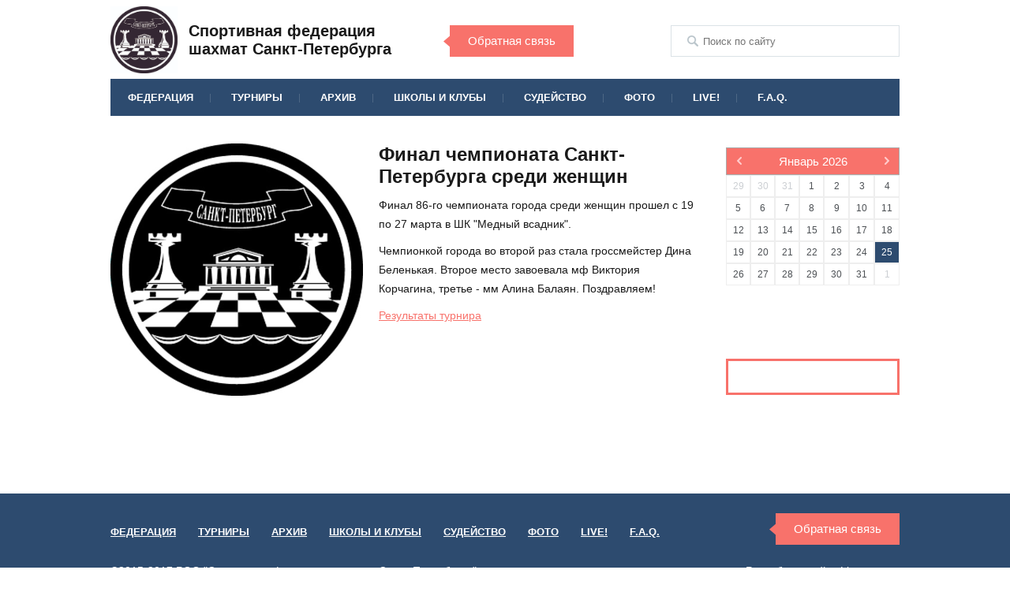

--- FILE ---
content_type: text/html; charset=UTF-8
request_url: http://totalchess.org/final-chempionata-sankt-peterburga-sredi-zhenshhin.html
body_size: 10252
content:
<!DOCTYPE html>
<!--!DOCTYPE html PUBLIC "-//W3C//DTD XHTML 1.0 Transitional//EN" "http://www.w3.org/TR/xhtml1/DTD/xhtml1-transitional.dtd"-->
<html xmlns="http://www.w3.org/1999/xhtml" xml:lang="ru" lang="ru">
<head> 
    <title>Финал чемпионата Санкт-Петербурга среди женщин</title>
	<base href="http://totalchess.org/" />
    <meta name="description" content="" />
    <meta name="keywords" content="" />
    <meta http-equiv="Content-Type" content="text/html;" charset="UTF-8" />
	<meta http-equiv="Content-Style-Type" content="text/css" />
    
    <!-- Add Libraries API -->
    <script src="https://ajax.googleapis.com/ajax/libs/jquery/2.1.3/jquery.min.js"></script>
    <script src="https://ajax.googleapis.com/ajax/libs/jqueryui/1.11.3/jquery-ui.min.js"></script>	
    <!--script type="text/javascript" src="https://jquery-ui.googlecode.com/svn/trunk/ui/i18n/jquery.ui.datepicker-ru.js"></script-->	
    <link rel="stylesheet" href="https://ajax.googleapis.com/ajax/libs/jqueryui/1.11.3/themes/smoothness/jquery-ui.css" />
    <!-- /Add Libraries API -->
    
    <!-- Start pack -->
    <link rel="stylesheet" type="text/css" href="assets/templates/bt/css/layout.css" />
    <link rel="stylesheet" type="text/css" href="assets/templates/bt/css/style.css" />
    <link rel="stylesheet" type="text/css" href="assets/templates/bt/css/menu.css" />
	
    <script type="text/javascript" src="assets/templates/bt/js/default.js"></script>
    <script type="text/javascript" src="assets/templates/bt/js/init.js"></script>
	
	<!-- fancybox -->
    <link rel="stylesheet" type="text/css" href="assets/templates/bt/js/fancybox-2/source/jquery.fancybox.css" />
    <script type="text/javascript" src="assets/templates/bt/js/fancybox-2/source/jquery.fancybox.pack.js"></script>
	
	<!-- bxslider -->
	<link rel="stylesheet" type="text/css" href="assets/templates/bt/js/jquery.bxslider/jquery.bxslider.css"/>
	<script type="text/javascript" src="assets/templates/bt/js/jquery.bxslider/jquery.bxslider.min.js"></script>
	
	<script type="text/javascript" src="assets/templates/bt/js/tablesorter/jquery.tablesorter.min.js"></script>
	
	<!-- gallerypack -->
	<!--script type="text/javascript" src="assets/components/gallery/js/web/gallery.js"></script-->
	
	<!-- custom-radio-checkbox -->
	<!--
    <link rel="stylesheet" type="text/css" href="assets/templates/bt/js/custom-radio-checkbox/jquery.custom-radio-checkbox.css" />
    <script type="text/javascript" src="assets/templates/bt/js/custom-radio-checkbox/jquery.custom-radio-checkbox.min.js"></script>
    <script type="text/javascript" src="assets/templates/bt/js/custom-radio-checkbox/init-custom-radio-checkbox.js"></script>		
	-->
	
    <!-- /Start pack -->
</head>
<body id="id727" class="tid4">
	<div id="wrapper_all">
		<div id="wrapper_header">
			<div class="wrapper"><div id="header">
	<div class="logo">
		<a href="http://totalchess.org/" title="На главную">
			<div class="img"><img src="assets/images/logo.jpg" alt="MODX Revolution" /></div>
			<div class="text">Спортивная федерация <br>шахмат Санкт-Петербурга</div>
		</a>
	</div>
	<div class="button pinkbutton feedback">Обратная связь</div>
	<div class="search">
		<form class="sisea-search-form" action="rezultatyi-poiska.html" method="POST">
	<input class="text" name="search" id="search" value="" placeholder="Поиск по сайту" autocomplete="off" />
	<input type="hidden" name="id" value="63" /> 
</form>
	</div>
</div></div>
		</div>
        <div id="wrapper">
			<div class="wrapper">
				<div id="mainmenu" class="horiz_menu">
    <menu><li class="first" id="res2"><a class="first" href="federacziya/">Федерация</a><menu><li class="first" id="res11"><a class="first" href="vedushhie-shaxmatistyi/">Ведущие шахматисты</a></li>
<li id="res13"><a href="rukovodstvo/">Контакты</a></li>
<li id="res1123"><a href="rejtingi.html">Рейтинги</a></li>
<li class="last" id="res1556"><a class="last" href="zasedaniya-pravleniya.html">Заседания Правления СФШ СПб</a></li>
</menu></li>
<li id="res3"><a href="turniryi/">Турниры</a><menu><li class="first" id="res924"><a class="first" href="tournament-year-2019/">2019</a></li>
<li id="res1193"><a href="tournament-year-2020/">2020</a></li>
<li id="res1371"><a href="tournament-year-2021/">2021</a></li>
<li id="res1591"><a href="tournament-year-2022/">2022</a></li>
<li id="res1830"><a href="tournament-year-2023/">2023</a></li>
<li id="res2128"><a href="2024/">2024</a></li>
<li id="res2503"><a href="2026/">2026</a></li>
<li class="last" id="res2340"><a class="last" href="2025/">2025</a></li>
</menu></li>
<li id="res6"><a href="arxiv.html">Архив</a></li>
<li id="res4"><a href="shkoly-i-kluby.html">Школы и клубы</a></li>
<li id="res7"><a href="sudejstvo.html">Судейство</a></li>
<li id="res8"><a href="foto.html">Фото</a></li>
<li id="res9"><a href="live!.html">Live!</a></li>
<li class="last" id="res10"><a class="last" href="f.a.q/">F.A.Q.</a><menu><li class="first" id="res5"><a class="first" href="razryadyi.html">Разряды</a></li>
</menu></li>
</menu>
</div>
				<div id="middle" class="cf">
	<div class="left">
		<div class="pagecontent cf">
			<article>
				<img style="float:left; margin-right:20px; margin-bottom:20px;" src="/assets/components/phpthumbof/cache/logo-small.9df47ad2d56257f54151700dbdd46442727.png" />
				<header><h1>Финал чемпионата Санкт-Петербурга среди женщин</h1></header>
				<p>Финал 86-го чемпионата города среди женщин прошел с 19 по 27 марта в ШК "Медный всадник". </p>
<p>Чемпионкой города во второй раз стала гроссмейстер Дина Беленькая. Второе место завоевала мф Виктория Корчагина, третье - мм Алина Балаян. Поздравляем!</p>
<p><a href="http://chess-results.com/tnr340859.aspx?lan=11&amp;art=1&amp;rd=9" target="_blank">Результаты турнира</a></p>
			</article>
		</div>
	</div>
	<div class="right">
		<div class="sitePartnersWrapper">
	<div class="sitePartners">
		
	</div>
</div>
<div class="eventsCalendarWrapper">
	<script type="text/javascript" language="javascript">
		var events = [];
	</script>
	<div class="eventsCalendar"></div>
</div>
<div class="logo">
<script type="text/javascript" src="https://vk.com/js/api/openapi.js?167"></script>
 
<!-- VK Widget -->
<div id="vk_groups"></div>
<script type="text/javascript">
VK.Widgets.Group("vk_groups", {mode: 3}, 154693356);
</script>
</div>

<div> </br> </br> </br> </div>

<div class="eventsListWrapper">
	<div class="eventsList">
		
	</div>
</div>
	</div>
            	</div>
			</div>
        </div>
		<div id="footer_guarantor"></div>
    </div>
	﻿<div id="footer_wrapper">
	<div id="footer">
		<div id="mainmenu" class="horiz_menu">
			<menu><li class="first" id="res2"><a class="first" href="federacziya/">Федерация</a></li>
<li id="res3"><a href="turniryi/">Турниры</a></li>
<li id="res6"><a href="arxiv.html">Архив</a></li>
<li id="res4"><a href="shkoly-i-kluby.html">Школы и клубы</a></li>
<li id="res7"><a href="sudejstvo.html">Судейство</a></li>
<li id="res8"><a href="foto.html">Фото</a></li>
<li id="res9"><a href="live!.html">Live!</a></li>
<li class="last" id="res10"><a class="last" href="f.a.q/">F.A.Q.</a></li>
</menu>
		</div>
		<div class="button pinkbutton feedback">Обратная связь</div>
		<div class="copy">©2015-2017 РОО "Спортивная федерация шахмат Санкт-Петербурга"</div>
		<div class="by">Разработка сайта <a href="http://litesystems.ru" target="_blank">Litesystems</a></div>
		<div class="counter">﻿<!-- Yandex.Metrika counter -->
<script type="text/javascript">
    (function (d, w, c) {
        (w[c] = w[c] || []).push(function() {
            try {
                w.yaCounter34464140 = new Ya.Metrika({
                    id:34464140,
                    clickmap:true,
                    trackLinks:true,
                    accurateTrackBounce:true,
                    webvisor:true
                });
            } catch(e) { }
        });

        var n = d.getElementsByTagName("script")[0],
            s = d.createElement("script"),
            f = function () { n.parentNode.insertBefore(s, n); };
        s.type = "text/javascript";
        s.async = true;
        s.src = "https://mc.yandex.ru/metrika/watch.js";

        if (w.opera == "[object Opera]") {
            d.addEventListener("DOMContentLoaded", f, false);
        } else { f(); }
    })(document, window, "yandex_metrika_callbacks");
</script>
<noscript><div><img src="https://mc.yandex.ru/watch/34464140" style="position:absolute; left:-9999px;" alt="" /></div></noscript>
<!-- /Yandex.Metrika counter -->

</div>	
	</div>
</div>
	<div class="feedback form">
    <form method="post">
   		<input class="workemail" type="text" name="workemail" value="" />
		
        <label><span class="star">*</span> Ваше имя</label>
		
		<input name="name" value="" class="text" /><br />
		
        <label><span class="star">*</span> Контактный телефон</label>
		
		<input name="phone" value="" class="text" /><br />
		
        <label><span class="star">*</span> E-mail</label>
		
		<input name="email" value="" class="text" /><br />

        <label><span class="star">*</span> Вопрос / Заявка</label>
		
		<textarea name="mess"></textarea><br />

        <center><input type="submit" class="submit" value="Отправить" /></center>
        
        <div class="success" style="display:none;">Спасибо, ваше письмо принято</div>
    </form>
</div>
<script type="text/javascript" src="assets/templates/bt/js/feedback.js"></script>


</body>
</html>

--- FILE ---
content_type: text/css
request_url: http://totalchess.org/assets/templates/bt/css/layout.css
body_size: 2599
content:
/* CSS Document */

/* IE PNG FIX*/
img, input { behavior: url("../../../iepngfix/iepngfix.htc") }
html, body{ height: 100%; }
body{ min-height:100%; height: 100%; padding:0; margin:0; }

/* ПРИЖАТИЕ ФУТЕРА */
html, body{ height: 100%; }
body{ min-height:100%; height: 100%; padding:0; margin:0; }
#footer{ height:130px; width:100px; margin:0 auto; }
#footer_wrapper { margin: auto; margin-top: -110px; height: 130px; clear: both; }

/* Контейнер всего содержимого кроме футера */
/* 100% высоты контейнера относительно клиентской области и контента для IE, FF, Opera */
#wrapper_all{ height: auto !important; min-height:100%; height: 100%; }

/* блок гарантирующий, что область на коотрую накладывается div#footer в div#wrapper1 останется пустой, */
/* наличие этого блока устанавливает высоту #wrapper_all 100% относительно клиентской области и контента в FF, Opera */
#footer_guarantor { height: 130px; clear: both; }
/* /ПРИЖАТИЕ ФУТЕРА */


#wrapper_all{ }
#wrapper_header{ }
#wrapper{ }
.wrapper{ width:1000px; margin:0 auto; position:relative; }

#header{ height:100px; position:relative; }
#header a, #header a:hover{ text-decoration:none; }
#header .logo{ position:absolute; top:8px; }
#header .logo a{ display:block; width:360px; color:#1A1A1A; }
#header .logo .img{ height:85px; width:85px; display:inline-block; margin-right:10px; vertical-align:middle; }
#header .logo .text{ display:inline-block; vertical-align:middle; font-weight:bold; font-size:20px; }
#header .feedback{ position:absolute; left:430px; top:32px; }
#header .search{ position:absolute; right:0; top:32px; width:290px; }
#header .search input{ width:100%; }

#middle{ position:relative; margin-top:25px; }
#middle .left{ display:inline-block; vertical-align:top; width:740px; margin-right:36px; }
#middle .right{ display:inline-block; vertical-align:top; width:220px; }


#footer_wrapper{ position: relative; background:#2d4b6f; }
#footer{ width:1000px; margin:0 auto; position: relative; color:#FFFFFF; }
#footer #mainmenu{ position:absolute; top:25px; }
#footer .feedback{ position:absolute; right:0; top:25px; }
#footer .copy{ position:absolute; top:90px; }
#footer .by{ position:absolute; right:0; top:90px; }
#footer .counter{ }
#footer a, #footer a:hover{ text-decoration:underline; color:#FFFFFF; }


--- FILE ---
content_type: text/css
request_url: http://totalchess.org/assets/templates/bt/css/style.css
body_size: 1701
content:
/* CSS Document */
@import "fonts.css";
@import "class.css";
@import "page-nav.css";
@import "forms.css";
@import "modules.css";

body, .mceContentBody{ font-family:'Proxima Nova', sans-serif; font-size:14px; line-height:normal; color:#1A1A1A; }
body.mceContentBody{ width:auto; height:auto !important; }
#wrapper, .mceContentBody{}

.pagecontent, .mceContentBody{}
.pagecontent ul, .mceContentBody ul,
.pagecontent ol, .mceContentBody ol{ margin:15px 0; padding-left:40px; list-style:disc; }
.pagecontent table, .mceContentBody table{ border:1px solid #333; border-collapse:collapse; }
.pagecontent td, .mceContentBody td,
.pagecontent th, .mceContentBody th{ border:1px solid #333; padding:3px; }
.pagecontent p{ line-height:24px; }
*{ margin:0; padding:0; }
div{ position:relative; }
img{ max-width:100%; }
.img img{ width:100%; }
table, img, div, a { border:0; }
table, td, th, div, img{
	border:none 0; border-spacing:0px; padding:0; margin:0;
	outline:none;
}
h1, h2, h3, h4{
	padding:0; margin:10px 0;
	font-size:24px;
}
h2{ font-size:20px; }
h3{ font-size:16px; }
h4{ font-size:14px; }

p{ margin:10px 0; }
a{ border:none; color:#f8726b; }
a:hover{ } 

hr{ border:none; background:#999; height:1px; margin:10px 0; }

.button{ 
	display:inline-block;
	text-align:center;
	padding:0 23px;
	line-height:40px;
	font-size:15px;
	font-weight:500;
	cursor:pointer;
}
.pinkbutton{ background-color:#f8726b; color:#FFFFFF; }
.pinkbutton:before{ 
	content:'';
	height:40px;
	width:10px;
	background-image:url(/assets/images/triangle.png); 
	background-repeat:no-repeat;
	left: -10px;
	position: absolute;
	background-position: right center; 
}

--- FILE ---
content_type: text/css
request_url: http://totalchess.org/assets/templates/bt/css/menu.css
body_size: 1354
content:
.horiz_menu ul, .horiz_menu menu{list-style:none;	margin:0; padding:0;}
.horiz_menu ul li, .horiz_menu menu li{ display:inline-block; }

/* ==================== #mainmenu ==================== */
#mainmenu{
	color:#FFF; line-height:46px;
	background-color:#2d4b6f;
	z-index:10;
}

#mainmenu li{ padding:0 22px; background-image:url(/assets/images/delimiter.png); background-repeat: no-repeat; background-position: right center; height:46px; position:relative; }
#mainmenu li.last{ background-image:none; }


#mainmenu li a{
	text-decoration:none;
	color:#FFFFFF;
	font-weight:bold;
	text-transform:uppercase;
	display:block;
	font-size:13px;
}

#mainmenu li a:hover,
#mainmenu li .current_item{ text-decoration:none; }

#mainmenu menu{ }
#mainmenu menu li menu{ display:none; position:absolute; left:0; padding-top:3px; min-width:200px; }
#mainmenu menu li:hover menu{ display:block; }
#mainmenu menu li menu li{ background-color:#2d4b6f; display:block; }
#mainmenu menu li menu li:hover{ background-color:#f8726b; }
#mainmenu menu li menu li a{ text-transform:none; font-weight:500; font-size:14px; }

#footer #mainmenu { display:inline-block; }
#footer #mainmenu li.first{ padding-left:0; }
#footer #mainmenu li{ padding:0 12px; background-image:none; }
#footer #mainmenu li a{ text-decoration:underline !important; }

--- FILE ---
content_type: text/css
request_url: http://totalchess.org/assets/templates/bt/css/fonts.css
body_size: 936
content:
@font-face{
	font-family: 'Proxima Nova';
	font-weight:normal;
	font-style:normal;
	src: url('fonts/proximanova-regular.otf') format('opentype'), 
}
@font-face{
	font-family: 'Proxima Nova';
	font-weight:normal;
	font-style:italic;
	src: url('fonts/proximanova-regularitalic.otf') format('opentype'), 
}
@font-face{
	font-family: 'Proxima Nova';
	font-weight:bold;
	font-style:normal;
	src: url('fonts/proximanova-extrabold.otf') format('opentype'), 
}
@font-face{
	font-family: 'Proxima Nova';
	font-weight:bold;
	font-style:italic;
	src: url('fonts/proximanova-extrabolditalic.otf') format('opentype'), 
}
@font-face{
	font-family: 'Proxima Nova';
	font-weight:500;
	font-style:normal;
	src: url('fonts/proximanova-bold.otf') format('opentype'), 
}
@font-face{
	font-family: 'Proxima Nova';
	font-weight:500;
	font-style:italic;
	src: url('fonts/proximanova-bolditalic.otf') format('opentype'), 
}


--- FILE ---
content_type: text/css
request_url: http://totalchess.org/assets/templates/bt/css/class.css
body_size: 1524
content:
/* CSS Document */

.cf:before, .cf:after{ content: " "; display: table; }
.cf:after { clear: both; }
.cf { *zoom: 1; } /* For IE 6/7  */

.fl{ float:left; }
.fr{ float:right; }
img.fl{ padding:0 5px 5px 0; }
img.fr{ padding:0 0 5px 5px; }
.clr{ clear:both; }
.hidden{ display:none; }

.bt{ border-top:1px solid #476578; }
.br{ border-right:1px solid #476578; }
.bb{ border-bottom:1px solid #476578; }
.bl{ border-left:1px solid #476578; }

.empty, .date{ color:#9c9c9c; }
.error, .price{ color:#e43434; }

.size1{ font-size:0.8em; }
.size2{ font-size:0.9em; }
.size3{ font-size:1.1em; }
.size4{ font-size:1.2em; }
.size5{ font-size:1.4em; }
.size6{ font-size:1.8em; }
.size7{ font-size:2em; }

.shadow{ border:1px solid #a4c6dd; box-shadow:#999 0 0 1px; }
.box{ background:#FFF; padding:8px; margin-bottom:8px; }

.pagecontent table.noborder, 
.pagecontent table.noborder td,
.pagecontent table.noborder th{ border:0 none; }
.pagecontent .hidden_in_pagecontent{ display:none; }

.readmore{ font-weight:500; }
.table{ display:table; width:100%; text-align:center; }
.table .row{ display:table-row; }
.table .row.header{ background:#d1d1d1 !important; font-weight:bold; }
.table .row:nth-of-type(odd){ background:#f2f2f2; }
.table .row .cell{ display:table-cell; height:55px; vertical-align:middle; padding:0 10px; }

.old_site{ display:block; float:right; line-height:40px; width:150px; text-align:center; background:#2d4b6f; color:#FFFFFF; cursor:pointer; text-decoration:none; }

--- FILE ---
content_type: text/css
request_url: http://totalchess.org/assets/templates/bt/css/page-nav.css
body_size: 389
content:
/* CSS Document */
.pageNav{ text-align:center; height:60px; margin-top:20px; }

.pagecontent .pageNav ul{ 
	padding:0;
	position:relative; list-style:none;
}
.pageNav li{ display:inline; }

.pageNav a{	padding:0 7px; text-decoration:none; color:#1a1a1a; text-decoration:underline; }
.pageNav a.active,
.pageNav a:hover{ position:relative; color:#f8726b; text-decoration:none; }

--- FILE ---
content_type: text/css
request_url: http://totalchess.org/assets/templates/bt/css/forms.css
body_size: 1679
content:
/* CSS Document */
textarea{ resize:none; }
:focus { outline: 0; }

input.text,
input[type="text"],
textarea{
	font-family:inherit;
	border:1px solid #dbe2e6;
	background:#FFF;
	padding:10px;
	box-sizing:border-box;
	height:40px;
}
input.text:focus,
textarea:focus{ box-shadow:#777 0 0 3px; }
textarea{ padding:5px; height:120px; }
input.error,
textarea.error{ box-shadow:#F66 0 0 3px; border:1px solid #F66 !important; }
select{ font-family:inherit; }

input#search{ background-image:url(/assets/images/search.png); background-repeat:no-repeat; background-position:20px center; padding-left:40px; }

input.submit{
	cursor:pointer;
	border:1px solid #777;
	border-radius:2px;
	height:25px;
	padding:0 20px;
	margin:8px 0;
}

.faq .feedback{ display:block; width:300px; }

.feedback input,
.feedback textarea{ width:300px; }
.feedback .submit{ width:auto; }
.feedback label{ margin-top:3px; display:block; }
.feedback span.error{ display:block; }
.feedback .success{ padding:5px; }
.feedback .workemail{ display:none; }

/* Нестандартный Select */
.new_select{
	width:107px;
	height:17px;
	position:relative;
}
.new_select .psevdo_select{
	background:url(../../../images/select.png) no-repeat top left;
	color:#6e7d82;
	font-size:10px;
	line-height:17px;
	width:93px;
	height:100%;
	padding-right:12px;
	padding-left:2px; 
	position:absolute;
	overflow:hidden;
	z-index:1;
}
.new_select:hover .psevdo_select{ background:url(../../../images/select-h.png) no-repeat top left; }
.new_select select{
	cursor:pointer;
	width:100%;
	position:absolute;
	z-index:2;
	opacity:0;
 	filter:alpha(opacity=0);
}

--- FILE ---
content_type: text/css
request_url: http://totalchess.org/assets/templates/bt/css/modules.css
body_size: 11556
content:
/* CSS Document */

/* Новости */
.news {
	font-size: 11px;
}

.news h2 {
}

.news .el {
	margin: 8px 0;
}

.news .date {
	font-size: 0.9em;
}

.news .descr {
}

.news .readmore {
}

/* Превью ресурсов */
.preview-el {
	width: 120px;
	margin: 8px 5px 30px;
	display: inline-block;
	display: -moz-inline-stack; /* For FF < 3 */
	zoom: 1; /* layout fix For IE6 */
	*display: inline; /* For IE6/7 */
	vertical-align: text-top;
	text-align: center;
}

.preview-el img {
	max-width: 100%;
	margin-bottom: 5px;
}

.sliderWrapper {
	margin-bottom: 30px;
	height: 350px;
}

.sliderWrapper .bx-wrapper{
	height: 350px;
}

.slider {
}

.slider .el {
}

.slider .el .img {
	display: table-cell;
	width: 410px;
	padding-right: 30px;
	vertical-align: top;
}

.slider .el .info {
	display: table-cell;
	width: 260px;
	vertical-align: top;
}

.slider .el .title {
	font-size: 22px;
	font-weight: bold;
	line-height: 28px;
	border-top: 3px solid #f8726b;
	padding-top: 20px;
	margin-bottom: 15px;
}

.slider .el .date {
	margin-bottom: 15px;
}

.slider .el .descr {
	line-height: 24px;
	margin-bottom: 15px;
}

.bx-wrapper {
	margin: 0 !important;
}

.bx-wrapper .bx-viewport {
	-moz-box-shadow: none !important;
	-webkit-box-shadow: none !important;
	box-shadow: none !important;
	border: none !important;
	left: 0 !important;
}

.bx-controls {
	position: absolute;
	right: 15px;
	top: 100%;
}

.bx-wrapper .bx-pager {
	width: 20px;
}

.bx-wrapper .bx-pager .bx-pager-item {
	margin: 5px 0;
}

.bx-wrapper .bx-pager.bx-default-pager a {
	background: #bec8ce !important;
}

.bx-wrapper .bx-pager.bx-default-pager a.active {
	background: #f8726b !important;
}

.newsListWrapper {
	padding: 30px 0;
	border-bottom: 2px solid #e9eff2;
	border-top: 2px solid #e9eff2;
	margin-bottom: 30px;
}

.newsListWrapper .label {
	font-size: 22px;
	font-weight: bold;
	margin-bottom: 30px;
}

.newsListWrapper .readmore {
	position: absolute;
	right: 0;
	top: 33px;
}

.newsList {
}

.newsList .el {
	padding-bottom: 20px;
	border-bottom: 3px dotted #e9eff2;
	margin-bottom: 20px;
}

.newsList .el:last-of-type {
	border: none;
}

.newsList .el .img {
	display: table-cell;
	width: 175px;
	padding-right: 30px;
	vertical-align: top;
}

.newsList .el .info {
	display: table-cell;
	vertical-align: top;
}

.newsList .el .title {
	margin-bottom: 10px;
}

.newsList .el .title a {
	font-size: 16px;
	font-weight: bold;
	line-height: 24px;
	color: #1a1a1a;
	text-decoration: none;
}

.newsList .el .title a:hover {
	color: #f06d67;
}

.newsList .el .date {
	margin-bottom: 10px;
	font-size: 13px;
}

.newsList .el .descr {
	line-height: 24px;
}

.sitePartnersWrapper {
	margin-bottom: 15px;
}

.sitePartners {
}

.sitePartners .el {
	text-align: center;
	margin-bottom: 10px;
}

.eventsCalendarWrapper {
	height: 205px;
	margin-bottom: 15px;
}

.eventsCalendar {
	box-sizing: border-box;
}

.right .ui-datepicker {
	width: 100%;
}

.ui-datepicker-inline {
	display: block;
	padding: 0 !important;
	border: none !important;
}

.ui-datepicker td {
	padding: 0;
}

.ui-datepicker td.hasEvents a {
	background-image: url(/assets/images/eventMark.png) !important;
	background-repeat: no-repeat !important;
	background-position: right top !important;
}

.ui-datepicker td span, .ui-datepicker td a {
	text-align: center;
	color: #4d5155 !important;
	font-weight: 500 !important;
	font-size: 12px !important;
	padding: 6px;
	background: #FFFFFF !important;
	border-color: #EEEEEE !important;
}

.ui-datepicker-header a {
	background: none !important;
	border: none !important;
	top: 2px !important;
	cursor: pointer;
}

.ui-datepicker-header a.ui-datepicker-prev {
	left: 2px !important;
}

.ui-datepicker-header a.ui-datepicker-next {
	right: 2px !important;
}

.ui-widget-header {
	background: #f8726b !important;
	font-weight: 500 !important;
	font-size: 15px;
	color: #FFFFFF;
}

.ui-corner-all {
	border-radius: 0 !important;
}

.ui-datepicker table {
	margin: 0 !important;
}

.ui-datepicker-calendar thead {
	display: none;
}

.ui-priority-secondary, .ui-widget-content .ui-priority-secondary, .ui-widget-header .ui-priority-secondary {
	color: #cccfd3 !important;
	opacity: 1 !important;
}

.ui-state-highlight, .ui-widget-content .ui-state-highlight, .ui-widget-header .ui-state-highlight {
	background: #2d4b6f !important;
	color: #FFFFFF !important;
}

.ui-datepicker-prev span {
	background: url(/assets/images/prev.png) no-repeat center !important;
}

.ui-datepicker-prev.ui-datepicker-prev-hover span {
	background: url(/assets/images/prev_h.png) no-repeat center !important;
}

.ui-datepicker-next span {
	background: url(/assets/images/next.png) no-repeat center !important;
}

.ui-datepicker-next.ui-datepicker-next-hover span {
	background: url(/assets/images/next_h.png) no-repeat center !important;
}

.eventsListWrapper {
	padding: 20px 12px;
	border: 3px solid #f8726b;
}

.eventsList {
}

.eventsList .el {
	padding-bottom: 25px;
	margin-bottom: 25px;
	border-bottom: 1px solid #e9eff2;
	line-height: 24px;
}

.eventsList .el:last-of-type {
	padding-bottom: 0;
	margin-bottom: 0;
	border-bottom: 0;
}

.eventsList .el a {
	text-decoration: none;
}

.topPlayersWrapper {
	margin-bottom: 30px;
	text-align: right;
	padding-bottom: 30px;
}

.topPlayers {
	text-align: left;
}

.topPlayers .men,
.topPlayers .women {
	display: inline-block;
	vertical-align: top;
	width: 355px;
}

.topPlayers .men .label,
.topPlayers .women .label {
	font-size: 22px;
	font-weight: bold;
	padding-bottom: 3px;
	border-bottom: 3px solid #f8726b;
	display: inline-block;
	margin-bottom: 15px;
}

.topPlayers .men {
	margin-right: 30px;
}

.topPlayers .el {
	padding: 5px 15px;
}

.topPlayers .el:nth-of-type(odd) {
	background: #f0f5f8;
}

.topPlayers .el div {
	display: inline-block;
	vertical-align: middle;
}

.topPlayers .el .img {
	width: 36px;
	height: 36px;
	background-size: 36px auto;
	border-radius: 50%;
	margin-right: 15px;
}

.topPlayers .el .name {
	mar
}

.topPlayers .el .position {
	font-weight: bold;
	font-size: 38px;
	color: #e4ecf1;
	position: absolute;
	bottom: 12px;
	right: 20px;
	width: 40px;
	text-align: center;
	line-height: 0px;
}

.topPlayersWrapper .readmore {
	line-height: 50px;
}

.topPlayersWrapper .date {
	float: left;
	margin-top: 20px;
}

.partnersWrapper {
	border-top: 2px solid #e9eff2;
	padding-top: 30px;
	margin-bottom: 30px;
}

.partners {
	text-align: center;
}

.partners .el {
	display: inline-block;
	min-width: 180px;
	text-align: center;
	height: 120px;
}

.eventsTodayWrapper {
	padding: 30px 0;
}

.eventsToday {
}

.eventsToday .el {
	padding-bottom: 20px;
	border-bottom: 3px dotted #e9eff2;
	margin-bottom: 20px;
}

.eventsToday .el:last-of-type {
	border: none;
}

.eventsToday .el .img {
	display: table-cell;
	width: 175px;
	padding-right: 30px;
	vertical-align: top;
}

.eventsToday .el .info {
	display: table-cell;
	vertical-align: top;
}

.eventsToday .el .title {
	margin-bottom: 10px;
}

.eventsToday .el .title a {
	font-size: 16px;
	font-weight: bold;
	line-height: 24px;
	color: #2d4b6f;
}

.eventsToday .el .title a:hover {
	color: #f06d67;
}

.eventsToday .el .date {
	margin-bottom: 10px;
	font-size: 13px;
}

.eventsToday .el .descr {
	line-height: 24px;
}

.tournamentsWrapper {
	margin-top: 30px;
	border-bottom: 2px solid #e9eff2;
}

.tournamentsWrapper .filters {
	margin-bottom: 20px;
}

.tournamentsWrapper .filters span {
	vertical-align: middle;
	display: inline-block;
	margin-right: 5px;
}

.tournamentsWrapper .filters input {
	margin-right: 5px;
}

.tournaments {
}

.tournaments .row {
}

.tournaments .row .cell {
}

.tournaments .row .cell.info {
	text-align: left;
	width: 430px;
}

.tournaments .row .cell.info .name {
	margin-bottom: 5px;
}

.tournaments .row .cell a {
	text-decoration: none;
}

.playersWrapper {
	margin-top: 30px;
}

.players {
	table-layout: fixed;
}

.players .row {
}

.players .row .cell {
	text-align: left;
}

.players .header.row .cell {
	position: relative;
	cursor: pointer;
	text-align: center !important;
}

.players .header.row .cell:before,
.players .header.row .cell:after {
	content: '';
	display: block;
	margin: 0 auto;
	left: 0;
	width: 16px;
	height: 16px;
	vertical-align: middle;
	background-image: url('https://ajax.googleapis.com/ajax/libs/jqueryui/1.11.3/themes/smoothness/images/ui-icons_222222_256x240.png');
}

.players .header.row .cell:before {
	background-position: 0 -16px;
}

.players .header.row .cell:after {
	background-position: -64px -16px;
}

.players .header.row .cell.headerSortUp:after {
	background-image: url('http://download.jqueryui.com/themeroller/images/ui-icons_4FA8FF_256x240.png');
}

.players .header.row .cell.headerSortDown:before {
	background-image: url('http://download.jqueryui.com/themeroller/images/ui-icons_4FA8FF_256x240.png');
}

.players .header.row .cell .sorter.active {
	color: #469AFF;
}

.players .header.row .cell.sortAsc:before {
	color: #469AFF
}

.players .header.row .cell.sortDesc:after {
	color: #469AFF
}

.players .row .cell.index {
	width: 20px;
}

.players .row .cell.id {
	width: 75px;
}

.players .row .cell.name {
	width: 160px;
	text-align: left;
}

.players .row .cell.rank {
	width: 55px;
}

.players .row .cell.rating {
	width: 65px;
}

.players .row .cell.rating_blitz {
	width: 65px;
}

.players .row .cell.rating_rapid {
	width: 65px;
}

.players .row .cell.year {
	width: 55px;
}

.players .row .cell.flag {
	width: 20px;
}

.players .row.F .cell {
	color: #4FA8FF;
}

.subtitle {
	margin-bottom: 30px;
}

.tournament {
}

.tournament .img,
.tournament article {
	display: table-cell;
	vertical-align: top;
}

.tournament .img {
	width: 290px;
	padding-right: 25px;
}

.tournament .dates {
	font-weight: bold;
	font-size: 18px;
}

.tournament .tabs {
	margin-top: 35px;
	border: none !important;
}

.ui-tabs-nav {
	background: none !important;
	padding: 0 !important;
	border: none !important;
}

.ui-tabs .ui-tabs-nav li {
	margin: 0;
	border-radius: 0;
	background-color: #2d4b6f;
	border: none !important;
	background-image: url(/assets/images/delimiter.png);
	background-repeat: no-repeat;
	background-position: right center;
}

.ui-tabs .ui-tabs-nav li.ui-tabs-active {
	background: #FFFFFF;
	margin-bottom: -2px;
	z-index: 2;
}

.ui-tabs .ui-tabs-nav .ui-tabs-anchor {
	color: #FFFFFF;
	font-size: 15px;
	font-weight: bold;
	padding: 10px 20px;
}

.ui-tabs .ui-tabs-nav li.ui-tabs-active .ui-tabs-anchor {
	color: #1a1a1a;
	border-right: 2px solid #e9eff2;
	border-left: 2px solid #e9eff2;
	border-top: 2px solid #e9eff2;
}

.ui-tabs .ui-tabs-panel {
	border: 2px solid #e9eff2;
}

.ui-tabs .ui-tabs-panel a {
	color: #f8726b;
}

.galleryWrapper {
	margin-top: 30px;
}

.gallery {
}

.gallery .el {
	display: inline-block;
	vertical-align: top;
	width: 175px;
	text-align: center;
	margin-right: 8px;
	margin-bottom: 25px;
	height: 175px;
	line-height: 22px;
}

.gallery .el:nth-of-type(4n) {
	margin-right: 0;
}

.gallery .el .img {
	height: 110px;
	overflow: hidden;
	margin-bottom: 5px;
}

.gallery .el a {
	font-size: 15px;
	font-weight: 500;
	color: #2d4b6f;
}

.gallery .el .date {
	font-size: 13px;
	color: #151515;
}

.photo {
}

.photo .el {
	display: inline-block;
	vertical-align: top;
	width: 160px;
	text-align: center;
	margin-right: 9px;
	margin-bottom: 15px;
	line-height: 22px;
}

.photo .el:nth-of-type(4n) {
	margin-right: 0;
}

.photo .el .img {
	overflow: hidden;
	margin-bottom: 5px;
}

.photo .el a {
	font-size: 15px;
	font-weight: 500;
	color: #2d4b6f;
}

.photo .el .date {
	font-size: 13px;
	color: #151515;
}

.feedback {
	display: none;
}


--- FILE ---
content_type: text/javascript
request_url: http://totalchess.org/assets/templates/bt/js/init.js
body_size: 2663
content:
// JavaScript Document
$(function(){

	$('.switch input').change(function(){
		$('.players tr').show();
		if($(this).attr('id') == 'F') $('.players tbody tr:not(.F)').hide();
		else $('.players tbody tr.F').hide();
	})
	/*
	var rows = $('.players .row:not(.header)');
	
	$('.players .header .cell .sorter').click(function(){
		var sortby = $(this).parent('.cell').attr('class').replace('cell ','');
		var sortDir = $(this).attr('class').replace('sorter ','');
		var rows2 = rows;
		
		$('.sorter').removeClass('active');
		$(this).addClass('active')
		
		$('.row:not(.header)').remove();
		rows2.sort(function(a,b){
			var aEl = $('.'+sortby,a).text(),
				bEl = $('.'+sortby,b).text();
			if(!isNaN(aEl)) aEl = parseInt(aEl);
			if(!isNaN(bEl)) bEl = parseInt(bEl);
			console.log(!isNaN(aEl));
			if(aEl == bEl) return 0;
			if(sortDir == 'asc') return aEl > bEl? 1: -1;
			if(sortDir == 'desc') return aEl > bEl? -1: 1;
		});
		$('.row.header').after(rows2);
		
	})*/
	
	$('.feedback.button').click(function(){
		$.fancybox({
			content:$('.form.feedback')
		})
	})
	
	$('.filters input').datepicker({
		onSelect:function(dateText,ui){
			if($('.filters input#date_start').val() != '' && $('.filters input#date_end').val() != ''){
				console.log();
				location.search = 'date_start='+$('.filters input#date_start').datepicker('getDate').getTime()/1000+'&date_end='+$('.filters input#date_end').datepicker('getDate').getTime()/1000;
			}
		},
		beforeShowDay:function(date){
			var curDate = new Date();
			var day = new Date(date);
			if(day>curDate) return [false,'empty',''];
			else return [true,'',''];
		}
	});
	
	$('.tabs').tabs();
	
	for(var i = 0; i< $('.partners .el').length; i += 5){
		$('.partners .el:not(:lt('+(i)+')):not(:gt('+(i+4)+'))').width(1000/$('.partners .el:not(:lt('+(i)+')):not(:gt('+(i+4)+'))').length-5)
	}
	
	$('.slider').bxSlider({
		controls:false,
		mode:'vertical',
		auto:true,
		speed:700,
		delay: 8000,
		easing:'ease-out',
		adaptiveHeight: false
	})
	$('.eventsCalendar').datepicker({
		showOtherMonths: true,
		selectOtherMonths: true,
		onSelect:function(dateText,ui){
			var curDate = new Date(ui.selectedYear,ui.selectedMonth,ui.selectedDay);
			if(events.indexOf(curDate.getTime()+10800000) != -1){
				location.href = '/sobyitiya.html?date='+(curDate.getTime()+10800000)/1000;
			}
		},
		beforeShowDay:function(date){
			var curDate = new Date(date);
			
			if(events.indexOf(curDate.getTime()+10800000) != -1)
				return [true,'hasEvents','Перейти к событиям'];
			else
				return [true,'',''];
		}
	});
});

--- FILE ---
content_type: text/javascript
request_url: http://totalchess.org/assets/templates/bt/js/default.js
body_size: 3400
content:
// JavaScript Document
var last_input_value; // последнее значение активново инпута
$(function(){
	
	$('.fancybox').fancybox();
	
	// Настройка всплывающих окон
	$.extend($.ui.dialog.prototype.options, {
		hide: 'fade',
		show: 'fade',
		modal: true,
		resizable: false
	});
	
	 $.datepicker.regional['ru'] = {
                closeText: 'Закрыть',
                prevText: '&#x3c;Пред',
                nextText: 'След&#x3e;',
                currentText: 'Сегодня',
                monthNames: ['Январь','Февраль','Март','Апрель','Май','Июнь',
                'Июль','Август','Сентябрь','Октябрь','Ноябрь','Декабрь'],
                monthNamesShort: ['Янв','Фев','Мар','Апр','Май','Июн',
                'Июл','Авг','Сен','Окт','Ноя','Дек'],
                dayNames: ['воскресенье','понедельник','вторник','среда','четверг','пятница','суббота'],
                dayNamesShort: ['вск','пнд','втр','срд','чтв','птн','сбт'],
                dayNamesMin: ['Вс','Пн','Вт','Ср','Чт','Пт','Сб'],
                weekHeader: 'Не',
                dateFormat: 'dd.mm.yy',
                firstDay: 1,
                isRTL: false,
                showMonthAfterYear: false,
                yearSuffix: ''};
        $.datepicker.setDefaults($.datepicker.regional['ru']);
	
	// Запомнить последнее значение инпута
	$(document).on('focus', 'input, textarea', function(){ last_input_value = $(this).val(); });
	
	// Подсказка в input
	$(document).on('focus', 'input.empty, textarea.empty', function(){
		$(this).val('').removeClass('empty');		
	});
	
	// Старый браузер
	var $buoop = {newwindow: true, reminder: 24} 
	$buoop.ol = window.onload; 
	window.onload=function(){ 
		if ($buoop.ol) $buoop.ol(); 
		var e = document.createElement("script"); 
		e.setAttribute("type", "text/javascript"); 
		e.setAttribute("src", "https://browser-update.org/update.js");
		document.body.appendChild(e);
	}
	
	/* 
	// Нестандартные селекты
	$('body').on('change', '.new_select select', function(){
		$(this).prev().text($('option:selected', this).text());
	});
	$('.new_select select option:selected').each(function(){
		var $select = $(this).parent();
		$select.val($(this).val()).trigger('change');
	});
	*/
});

// Подсказка в input (инициализация)
function inputInnerLabel($input, label){
	$input.blur(function(){
		if(!$(this).val()) $(this).val(label).addClass('empty')
	});
	$input.blur();
}

// На печать
function to_print(html) { 
	var pre_html = '';

	var pw = window.open("about:blank","_new");
	pw.document.open();
	pw.document.write( 
		"<html>\n<head>\n<title>Печать страницы</title>\n<link rel='stylesheet' type='text/css' href='/assets/templates/bt/css/style.css' /></head>\n"+
		"<body><style media='print'>input{display:none;}</style>\n<div>\n"+pre_html+"\n"+html+"\n<input style='width:100%;' type='button' value='Распечатать' onclick='window.print();'/>\n</div>\n</body>\n</html>\n"
	);
	pw.document.close();
}

--- FILE ---
content_type: text/javascript
request_url: http://totalchess.org/assets/templates/bt/js/feedback.js
body_size: 1659
content:
$(function(){	

	$('.feedback form input.submit').click(function(){
		var $submit = $(this);
		$submit.attr('disabled', 'disabled');
		var $form = $submit.parents('form');
		$('input, textarea',  $form).removeClass('error');
		
		var form = $submit.parent().parent();
		var $workemail = $('[name=workemail]', $form);
		var $name = $('[name=name]', $form);
		var $phone = $('[name=phone]', $form);
		var $email = $('[name=email]', $form);
		var $mess = $('[name=mess]', $form);
		
		if($name.val().length < 4 || $name.is('.empty')){
			$name.addClass('error');
			$submit.removeAttr('disabled');
			return false;
		}
		
		if($phone.val().length <= 5 && $email.val().length <= 5 || $phone.is('.empty') && $email.is('.empty')){
			$phone.addClass('error');
			$email.addClass('error');
			$submit.removeAttr('disabled');
			return false;	
		}
		
		if($mess.val().length < 4 || $mess.is('.empty')){
			$mess.addClass('error');
			$submit.removeAttr('disabled');
			return false;	
		}
		
		$form.submit();
		return false;
		
		// вариант с AJAX
		var data =
			'workemail='+$workemail.val()+
			'&name='+$phone.val()+
			'&phone='+$phone.val()+
			'&email='+$email.val()+
			'&mess='+$mess.val();
		$.ajax({
			data:data,
			type:'post',
			timeout:10000,
			success:function(){
				 form.find('form input.submit').slideUp(function(){
				 	form.find('form .success').slideDown();						 
				 });				
			},
			error:function(){
				alert('Ошибка подключения к серверу, повторите попытку позже');
				$submit.removeAttr('disabled');
			}
		});
	});
});